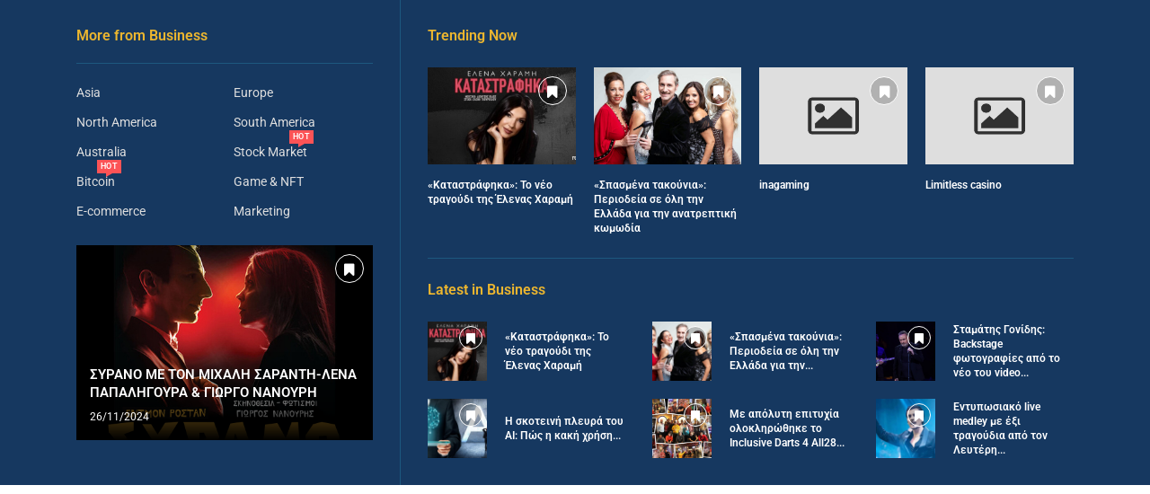

--- FILE ---
content_type: text/css
request_url: https://lezanta.gr/wp-content/uploads/elementor/css/post-634.css?ver=1746415394
body_size: 1311
content:
.elementor-634 .elementor-element.elementor-element-b191a59:not(.elementor-motion-effects-element-type-background), .elementor-634 .elementor-element.elementor-element-b191a59 > .elementor-motion-effects-container > .elementor-motion-effects-layer{background-color:#163860;}.elementor-634 .elementor-element.elementor-element-b191a59 > .elementor-container{max-width:1170px;}.elementor-634 .elementor-element.elementor-element-b191a59{transition:background 0.3s, border 0.3s, border-radius 0.3s, box-shadow 0.3s;}.elementor-634 .elementor-element.elementor-element-b191a59 > .elementor-background-overlay{transition:background 0.3s, border-radius 0.3s, opacity 0.3s;}.elementor-634 .elementor-element.elementor-element-c5b45b1 > .elementor-element-populated{padding:30px 30px 30px 30px;}.elementor-634 .elementor-element.elementor-element-936a537 > .elementor-widget-container{margin:0px 0px -10px 0px;}.elementor-634 .elementor-element.elementor-element-936a537 .penci-fancy-heading{margin-left:auto;margin-right:auto;}.elementor-634 .elementor-element.elementor-element-936a537 .penci-heading-title, .elementor-634 .elementor-element.elementor-element-936a537 .penci-heading-title span, .elementor-634 .elementor-element.elementor-element-936a537 .penci-heading-title a{color:#ECB62F;}.elementor-634 .elementor-element.elementor-element-936a537 .penci-heading-title{font-size:16px;}.elementor-widget-divider{--divider-color:var( --e-global-color-secondary );}.elementor-widget-divider .elementor-divider__text{color:var( --e-global-color-secondary );font-family:var( --e-global-typography-secondary-font-family ), Sans-serif;font-weight:var( --e-global-typography-secondary-font-weight );}.elementor-widget-divider.elementor-view-stacked .elementor-icon{background-color:var( --e-global-color-secondary );}.elementor-widget-divider.elementor-view-framed .elementor-icon, .elementor-widget-divider.elementor-view-default .elementor-icon{color:var( --e-global-color-secondary );border-color:var( --e-global-color-secondary );}.elementor-widget-divider.elementor-view-framed .elementor-icon, .elementor-widget-divider.elementor-view-default .elementor-icon svg{fill:var( --e-global-color-secondary );}.elementor-634 .elementor-element.elementor-element-6321671{--divider-border-style:solid;--divider-color:#1D587F;--divider-border-width:1px;}.elementor-634 .elementor-element.elementor-element-6321671 > .elementor-widget-container{margin:-10px 0px -10px 0px;}.elementor-634 .elementor-element.elementor-element-6321671 .elementor-divider-separator{width:100%;}.elementor-634 .elementor-element.elementor-element-6321671 .elementor-divider{padding-block-start:15px;padding-block-end:15px;}.elementor-634 .elementor-element.elementor-element-9ab1f98 .mega-menu-list ul .elementor-repeater-item-66db8ea .menu-label{background-color:#FC5356;}body.rtl .elementor-634 .elementor-element.elementor-element-9ab1f98 .mega-menu-list ul .elementor-repeater-item-66db8ea .menu-label{border-color:#FC5356;}.elementor-634 .elementor-element.elementor-element-9ab1f98 .mega-menu-list ul .elementor-repeater-item-66db8ea .menu-label:before{border-color:#FC5356;}.elementor-634 .elementor-element.elementor-element-9ab1f98 .mega-menu-list ul .elementor-repeater-item-2e0c2ca .menu-label{background-color:#FC5356;}body.rtl .elementor-634 .elementor-element.elementor-element-9ab1f98 .mega-menu-list ul .elementor-repeater-item-2e0c2ca .menu-label{border-color:#FC5356;}.elementor-634 .elementor-element.elementor-element-9ab1f98 .mega-menu-list ul .elementor-repeater-item-2e0c2ca .menu-label:before{border-color:#FC5356;}.elementor-634 .elementor-element.elementor-element-9ab1f98 .mega-menu-list li ul{margin-top:0px;}.elementor-634 .elementor-element.elementor-element-9ab1f98 .mega-menu-list > li > ul li{margin-bottom:18px;}html .elementor-634 .elementor-element.elementor-element-9ab1f98 .mega-menu-list > li > a{font-family:"Roboto", Sans-serif;font-size:15px;font-weight:bold;text-transform:uppercase;color:#FFFFFF;}html .elementor-634 .elementor-element.elementor-element-9ab1f98 .mega-menu-list ul li a{font-size:14px;color:#DEDEDE;}html .elementor-634 .elementor-element.elementor-element-9ab1f98 .mega-menu-list ul li a:hover{color:#25BCEA;}.elementor-634 .elementor-element.elementor-element-ccf3b8a .pcbg-bgoverlay.active-overlay, .elementor-634 .elementor-element.elementor-element-ccf3b8a .pcbg-bgoverlaytext.active-overlay{background-color:transparent;background-image:linear-gradient(180deg, #02010100 0%, #000000 100%);}.elementor-634 .elementor-element.elementor-element-ccf3b8a > .elementor-widget-container{margin:10px 0px -40px 0px;}.elementor-634 .elementor-element.elementor-element-ccf3b8a .penci-bgitem .penci-image-holder:before{padding-top:66%;}.elementor-634 .elementor-element.elementor-element-ccf3b8a .pcbg-content-inner{padding:15px 15px 15px 15px;}.elementor-634 .elementor-element.elementor-element-ccf3b8a .penci-bgrid-based-custom .pcbg-content-inner .pcbg-above{color:#25BCEA;}.elementor-634 .elementor-element.elementor-element-ccf3b8a .pcbg-content-inner .pcbg-above span{color:#25BCEA;}.elementor-634 .elementor-element.elementor-element-ccf3b8a .pcbg-content-inner .pcbg-above span a{color:#25BCEA;}.elementor-634 .elementor-element.elementor-element-ccf3b8a .pcbg-content-inner .pcbg-sub-title{color:#25BCEA;}.elementor-634 .elementor-element.elementor-element-ccf3b8a .penci-bgrid-based-custom .pcbg-content-inner .pcbg-above, .elementor-634 .elementor-element.elementor-element-ccf3b8a .pcbg-content-inner .pcbg-above span,.elementor-634 .elementor-element.elementor-element-ccf3b8a .pcbg-content-inner .pcbg-above span a, .elementor-634 .elementor-element.elementor-element-ccf3b8a .pcbg-content-inner .pcbg-sub-title{font-size:12px;font-weight:bold;}.elementor-634 .elementor-element.elementor-element-ccf3b8a .pcbg-content-inner .pcbg-title a,.elementor-634 .elementor-element.elementor-element-ccf3b8a .pcbg-content-inner .pcbg-title{color:#FFFFFF;}.elementor-634 .elementor-element.elementor-element-ccf3b8a .pcbg-content-inner .pcbg-title a:hover{color:#25BCEA;}.elementor-634 .elementor-element.elementor-element-ccf3b8a .pcbg-content-inner .pcbg-title,.elementor-634 .elementor-element.elementor-element-ccf3b8a .pcbg-content-inner .pcbg-title a{font-size:15px;}.elementor-634 .elementor-element.elementor-element-ccf3b8a .pcbg-content-inner .pcbg-meta{color:#FFFFFF;}.elementor-634 .elementor-element.elementor-element-ccf3b8a .pcbg-content-inner .pcbg-meta span{color:#FFFFFF;}.elementor-634 .elementor-element.elementor-element-ccf3b8a .pcbg-content-inner .pcbg-meta,.elementor-634 .elementor-element.elementor-element-ccf3b8a .pcbg-content-inner .pcbg-meta span, .elementor-634 .elementor-element.elementor-element-ccf3b8a .pcbg-content-inner .pcbg-meta a{font-size:12px;line-height:22px;}.elementor-634 .elementor-element.elementor-element-ccf3b8a span.pc-premium-post:before{content:"Premium: ";}.elementor-634 .elementor-element.elementor-element-58bd132 > .elementor-element-populated{border-style:solid;border-width:0px 0px 0px 1px;border-color:#1D587F;transition:background 0.3s, border 0.3s, border-radius 0.3s, box-shadow 0.3s;padding:30px 30px 30px 30px;}.elementor-634 .elementor-element.elementor-element-58bd132 > .elementor-element-populated > .elementor-background-overlay{transition:background 0.3s, border-radius 0.3s, opacity 0.3s;}.elementor-634 .elementor-element.elementor-element-86442c7 .penci-fancy-heading{margin-left:auto;margin-right:auto;}.elementor-634 .elementor-element.elementor-element-86442c7 .penci-heading-title, .elementor-634 .elementor-element.elementor-element-86442c7 .penci-heading-title span, .elementor-634 .elementor-element.elementor-element-86442c7 .penci-heading-title a{color:#ECB62F;}.elementor-634 .elementor-element.elementor-element-86442c7 .penci-heading-title{font-size:16px;}.elementor-634 .elementor-element.elementor-element-292d636 > .elementor-widget-container{margin:0px 0px -40px 0px;}.elementor-634 .elementor-element.elementor-element-292d636 .penci-bgitem .penci-image-holder:before{padding-top:66%;}.elementor-634 .elementor-element.elementor-element-292d636 .pcbg-content-inner{padding:15px 0px 0px 0px;}.elementor-634 .elementor-element.elementor-element-292d636 .penci-bgrid-based-custom .pcbg-content-inner .pcbg-above{color:#25BCEA;}.elementor-634 .elementor-element.elementor-element-292d636 .pcbg-content-inner .pcbg-above span{color:#25BCEA;}.elementor-634 .elementor-element.elementor-element-292d636 .pcbg-content-inner .pcbg-above span a{color:#25BCEA;}.elementor-634 .elementor-element.elementor-element-292d636 .pcbg-content-inner .pcbg-sub-title{color:#25BCEA;}.elementor-634 .elementor-element.elementor-element-292d636 .penci-bgrid-based-custom .pcbg-content-inner .pcbg-above, .elementor-634 .elementor-element.elementor-element-292d636 .pcbg-content-inner .pcbg-above span,.elementor-634 .elementor-element.elementor-element-292d636 .pcbg-content-inner .pcbg-above span a, .elementor-634 .elementor-element.elementor-element-292d636 .pcbg-content-inner .pcbg-sub-title{font-size:12px;font-weight:bold;}.elementor-634 .elementor-element.elementor-element-292d636 .pcbg-content-inner .pcbg-title a,.elementor-634 .elementor-element.elementor-element-292d636 .pcbg-content-inner .pcbg-title{color:#FFFFFF;}.elementor-634 .elementor-element.elementor-element-292d636 .pcbg-content-inner .pcbg-title a:hover{color:#25BCEA;}.elementor-634 .elementor-element.elementor-element-292d636 .pcbg-content-inner .pcbg-title,.elementor-634 .elementor-element.elementor-element-292d636 .pcbg-content-inner .pcbg-title a{font-size:12px;}.elementor-634 .elementor-element.elementor-element-292d636 .pcbg-content-inner .pcbg-meta{color:#163860;}.elementor-634 .elementor-element.elementor-element-292d636 .pcbg-content-inner .pcbg-meta span{color:#163860;}.elementor-634 .elementor-element.elementor-element-292d636 .pcbg-content-inner .pcbg-meta,.elementor-634 .elementor-element.elementor-element-292d636 .pcbg-content-inner .pcbg-meta span, .elementor-634 .elementor-element.elementor-element-292d636 .pcbg-content-inner .pcbg-meta a{font-size:12px;line-height:22px;}.elementor-634 .elementor-element.elementor-element-292d636 span.pc-premium-post:before{content:"Premium: ";}.elementor-634 .elementor-element.elementor-element-d79a149{--divider-border-style:solid;--divider-color:#1D587F;--divider-border-width:1px;}.elementor-634 .elementor-element.elementor-element-d79a149 > .elementor-widget-container{margin:-10px 0px -10px 0px;}.elementor-634 .elementor-element.elementor-element-d79a149 .elementor-divider-separator{width:100%;}.elementor-634 .elementor-element.elementor-element-d79a149 .elementor-divider{padding-block-start:15px;padding-block-end:15px;}.elementor-634 .elementor-element.elementor-element-c0e820f .penci-fancy-heading{margin-left:auto;margin-right:auto;}.elementor-634 .elementor-element.elementor-element-c0e820f .penci-heading-title, .elementor-634 .elementor-element.elementor-element-c0e820f .penci-heading-title span, .elementor-634 .elementor-element.elementor-element-c0e820f .penci-heading-title a{color:#ECB62F;}.elementor-634 .elementor-element.elementor-element-c0e820f .penci-heading-title{font-size:16px;}.elementor-634 .elementor-element.elementor-element-252c54c > .elementor-widget-container{margin:0px 0px 0px 0px;}.elementor-634 .elementor-element.elementor-element-252c54c .penci-smalllist{--pcsl-hgap:30px;}.elementor-634 .elementor-element.elementor-element-252c54c .pcsl-inner .pcsl-iteminer{align-items:center;}.elementor-634 .elementor-element.elementor-element-252c54c .pcsl-inner .pcsl-thumb{width:30%;}.elementor-634 .elementor-element.elementor-element-252c54c .pcsl-imgpos-left .pcsl-content, .elementor-634 .elementor-element.elementor-element-252c54c .pcsl-imgpos-right .pcsl-content{width:calc( 100% - 30% );}.elementor-634 .elementor-element.elementor-element-252c54c .pcsl-imgpos-left.pcsl-hdate .pcsl-content, .elementor-634 .elementor-element.elementor-element-252c54c .pcsl-imgpos-right.pcsl-hdate .pcsl-content{width:calc( 100% - var(--pcsl-dwidth) - 30% );}.elementor-634 .elementor-element.elementor-element-252c54c .pcsl-inner .penci-image-holder:before{padding-top:100%;}.elementor-634 .elementor-element.elementor-element-252c54c .pcsl-itemin{padding:0px 0px 0px 0px;border-width:0px 0px 0px 0px;}.elementor-634 .elementor-element.elementor-element-252c54c .cat > a.penci-cat-name{color:#FFFFFF;font-size:10px;font-weight:bold;text-transform:uppercase;}.elementor-634 .elementor-element.elementor-element-252c54c .pcsl-content .pcsl-title a{color:#FFFFFF;}.elementor-634 .elementor-element.elementor-element-252c54c .pcsl-content .pcsl-title a:hover{color:#25BCEA;}.elementor-634 .elementor-element.elementor-element-252c54c .pcsl-content .pcsl-title{font-size:12px;}.elementor-634 .elementor-element.elementor-element-252c54c .grid-post-box-meta span{color:#163860;}.elementor-634 .elementor-element.elementor-element-252c54c .grid-post-box-meta{font-size:12px;}.elementor-634 .elementor-element.elementor-element-252c54c span.pc-premium-post:before{content:"Premium: ";}

--- FILE ---
content_type: text/css
request_url: https://lezanta.gr/wp-content/uploads/elementor/css/post-1171.css?ver=1744279759
body_size: 1326
content:
.elementor-1171 .elementor-element.elementor-element-6f517e3c:not(.elementor-motion-effects-element-type-background), .elementor-1171 .elementor-element.elementor-element-6f517e3c > .elementor-motion-effects-container > .elementor-motion-effects-layer{background-color:#111111;}.elementor-1171 .elementor-element.elementor-element-6f517e3c > .elementor-container{max-width:1230px;}.elementor-1171 .elementor-element.elementor-element-6f517e3c{transition:background 0.3s, border 0.3s, border-radius 0.3s, box-shadow 0.3s;padding:20px 0px 20px 0px;}.elementor-1171 .elementor-element.elementor-element-6f517e3c > .elementor-background-overlay{transition:background 0.3s, border-radius 0.3s, opacity 0.3s;}.elementor-1171 .elementor-element.elementor-element-3cf61e20 .pcsl-inner .pcsl-thumb{width:110px;}.elementor-1171 .elementor-element.elementor-element-3cf61e20 .pcsl-imgpos-left .pcsl-content, .elementor-1171 .elementor-element.elementor-element-3cf61e20 .pcsl-imgpos-right .pcsl-content{width:calc( 100% - 110px );}.elementor-1171 .elementor-element.elementor-element-3cf61e20 .pcsl-imgpos-left.pcsl-hdate .pcsl-content, .elementor-1171 .elementor-element.elementor-element-3cf61e20 .pcsl-imgpos-right.pcsl-hdate .pcsl-content{width:calc( 100% - var(--pcsl-dwidth) - 110px );}.elementor-1171 .elementor-element.elementor-element-3cf61e20 .penci-homepage-title{margin-bottom:20px;}.elementor-1171 .elementor-element.elementor-element-3cf61e20 .pcsl-content .pcsl-title a{color:#FCFCFC;}.elementor-1171 .elementor-element.elementor-element-3cf61e20 .pcsl-content .pcsl-title a:hover{color:#2196F3;}.elementor-1171 .elementor-element.elementor-element-3cf61e20 .pcsl-content .pcsl-title{font-size:14px;}.elementor-1171 .elementor-element.elementor-element-3cf61e20 .grid-post-box-meta span{color:#999999;}.elementor-1171 .elementor-element.elementor-element-3cf61e20 .grid-post-box-meta span a{color:#F2F2F2;}.elementor-1171 .elementor-element.elementor-element-3cf61e20 .grid-post-box-meta span a:hover{color:#2196F3;}.elementor-1171 .elementor-element.elementor-element-3cf61e20 .grid-post-box-meta{font-size:13px;}.elementor-1171 .elementor-element.elementor-element-3cf61e20 .penci-bf-follow-post-wrapper{display:none !important;}.elementor-1171 .elementor-element.elementor-element-3cf61e20 span.pc-premium-post:before{content:"Premium: ";}.elementor-1171 .elementor-element.elementor-element-3cf61e20 .penci-homepage-title.style-21 .inner-arrow span,.elementor-1171 .elementor-element.elementor-element-3cf61e20 .penci-homepage-title.style-22 .inner-arrow span,.elementor-1171 .elementor-element.elementor-element-3cf61e20 .penci-homepage-title.style-23 .inner-arrow span,.elementor-1171 .elementor-element.elementor-element-3cf61e20 .penci-homepage-title.style-24 .inner-arrow span{--pcheading-cl:#FFFFFF;}.elementor-1171 .elementor-element.elementor-element-3cf61e20 .penci-border-arrow .inner-arrow{color:#FFFFFF;font-size:16px;}.elementor-1171 .elementor-element.elementor-element-3cf61e20 .penci-border-arrow .inner-arrow a{color:#FFFFFF;}.elementor-1171 .elementor-element.elementor-element-3cf61e20 .home-pupular-posts-title, .elementor-1171 .elementor-element.elementor-element-3cf61e20 .home-pupular-posts-title a, .penci-homepage-title.style-25 .inner-arrow > span{color:#FFFFFF;}.elementor-1171 .elementor-element.elementor-element-3cf61e20 .penci-homepage-title.style-21 .inner-arrow span{--pcaccent-cl:#666666;}.elementor-1171 .elementor-element.elementor-element-3cf61e20 .penci-homepage-title.style-26 .inner-arrow,.elementor-1171 .elementor-element.elementor-element-3cf61e20 .penci-homepage-title.style-27 .inner-arrow{--pcborder-cl:#666666;}.elementor-1171 .elementor-element.elementor-element-3cf61e20 .penci-homepage-title.style-22 .inner-arrow:before{background-color:#666666;}.elementor-1171 .elementor-element.elementor-element-3cf61e20 .penci-homepage-title.style-23 .inner-arrow > span:before,.elementor-1171 .elementor-element.elementor-element-3cf61e20 .penci-homepage-title.style-23 .inner-arrow > span:before{background-color:#666666;}.elementor-1171 .elementor-element.elementor-element-3cf61e20 .penci-homepage-title.style-24 .inner-arrow > span:before{background-color:#666666;}body:not(.pcdm-enable) .elementor-1171 .elementor-element.elementor-element-3cf61e20 .penci-border-arrow .inner-arrow,.elementor-1171 .elementor-element.elementor-element-3cf61e20 .style-4.penci-border-arrow .inner-arrow > span:after,.elementor-1171 .elementor-element.elementor-element-3cf61e20 .style-4.penci-border-arrow .inner-arrow > span:before,.elementor-1171 .elementor-element.elementor-element-3cf61e20 .style-4.penci-border-arrow .inner-arrow:before,.elementor-1171 .elementor-element.elementor-element-3cf61e20 .style-4.penci-border-arrow .inner-arrow:after,.elementor-1171 .elementor-element.elementor-element-3cf61e20 .style-5.penci-border-arrow,.elementor-1171 .elementor-element.elementor-element-3cf61e20 .style-7.penci-border-arrow,.elementor-1171 .elementor-element.elementor-element-3cf61e20 .style-9.penci-border-arrow{border-color:#666666;}body:not(.pcdm-enable) .elementor-1171 .elementor-element.elementor-element-3cf61e20 .penci-border-arrow:before{border-top-color:#666666;}body:not(.pcdm-enable) .elementor-1171 .elementor-element.elementor-element-3cf61e20 .style-16.penci-border-arrow:after{background-color:#666666;}body:not(.pcdm-enable) .elementor-1171 .elementor-element.elementor-element-3cf61e20 .penci-home-popular-posts{border-top-color:#666666;}.elementor-bc-flex-widget .elementor-1171 .elementor-element.elementor-element-cdec1d1.elementor-column .elementor-widget-wrap{align-items:center;}.elementor-1171 .elementor-element.elementor-element-cdec1d1.elementor-column.elementor-element[data-element_type="column"] > .elementor-widget-wrap.elementor-element-populated{align-content:center;align-items:center;}.elementor-widget-image .widget-image-caption{color:var( --e-global-color-text );font-family:var( --e-global-typography-text-font-family ), Sans-serif;font-weight:var( --e-global-typography-text-font-weight );}.elementor-1171 .elementor-element.elementor-element-9f66d42 .pcsl-inner .pcsl-thumb{width:110px;}.elementor-1171 .elementor-element.elementor-element-9f66d42 .pcsl-imgpos-left .pcsl-content, .elementor-1171 .elementor-element.elementor-element-9f66d42 .pcsl-imgpos-right .pcsl-content{width:calc( 100% - 110px );}.elementor-1171 .elementor-element.elementor-element-9f66d42 .pcsl-imgpos-left.pcsl-hdate .pcsl-content, .elementor-1171 .elementor-element.elementor-element-9f66d42 .pcsl-imgpos-right.pcsl-hdate .pcsl-content{width:calc( 100% - var(--pcsl-dwidth) - 110px );}.elementor-1171 .elementor-element.elementor-element-9f66d42 .penci-homepage-title{margin-bottom:20px;}.elementor-1171 .elementor-element.elementor-element-9f66d42 .pcsl-content .pcsl-title a{color:#FCFCFC;}.elementor-1171 .elementor-element.elementor-element-9f66d42 .pcsl-content .pcsl-title a:hover{color:#2196F3;}.elementor-1171 .elementor-element.elementor-element-9f66d42 .pcsl-content .pcsl-title{font-size:14px;}.elementor-1171 .elementor-element.elementor-element-9f66d42 .grid-post-box-meta span{color:#999999;}.elementor-1171 .elementor-element.elementor-element-9f66d42 .grid-post-box-meta span a{color:#F2F2F2;}.elementor-1171 .elementor-element.elementor-element-9f66d42 .grid-post-box-meta span a:hover{color:#2196F3;}.elementor-1171 .elementor-element.elementor-element-9f66d42 .grid-post-box-meta{font-size:13px;}.elementor-1171 .elementor-element.elementor-element-9f66d42 .penci-bf-follow-post-wrapper{display:none !important;}.elementor-1171 .elementor-element.elementor-element-9f66d42 span.pc-premium-post:before{content:"Premium: ";}.elementor-1171 .elementor-element.elementor-element-9f66d42 .penci-homepage-title.style-21 .inner-arrow span,.elementor-1171 .elementor-element.elementor-element-9f66d42 .penci-homepage-title.style-22 .inner-arrow span,.elementor-1171 .elementor-element.elementor-element-9f66d42 .penci-homepage-title.style-23 .inner-arrow span,.elementor-1171 .elementor-element.elementor-element-9f66d42 .penci-homepage-title.style-24 .inner-arrow span{--pcheading-cl:#FFFFFF;}.elementor-1171 .elementor-element.elementor-element-9f66d42 .penci-border-arrow .inner-arrow{color:#FFFFFF;font-size:16px;}.elementor-1171 .elementor-element.elementor-element-9f66d42 .penci-border-arrow .inner-arrow a{color:#FFFFFF;}.elementor-1171 .elementor-element.elementor-element-9f66d42 .home-pupular-posts-title, .elementor-1171 .elementor-element.elementor-element-9f66d42 .home-pupular-posts-title a, .penci-homepage-title.style-25 .inner-arrow > span{color:#FFFFFF;}.elementor-1171 .elementor-element.elementor-element-9f66d42 .penci-homepage-title.style-21 .inner-arrow span{--pcaccent-cl:#666666;}.elementor-1171 .elementor-element.elementor-element-9f66d42 .penci-homepage-title.style-26 .inner-arrow,.elementor-1171 .elementor-element.elementor-element-9f66d42 .penci-homepage-title.style-27 .inner-arrow{--pcborder-cl:#666666;}.elementor-1171 .elementor-element.elementor-element-9f66d42 .penci-homepage-title.style-22 .inner-arrow:before{background-color:#666666;}.elementor-1171 .elementor-element.elementor-element-9f66d42 .penci-homepage-title.style-23 .inner-arrow > span:before,.elementor-1171 .elementor-element.elementor-element-9f66d42 .penci-homepage-title.style-23 .inner-arrow > span:before{background-color:#666666;}.elementor-1171 .elementor-element.elementor-element-9f66d42 .penci-homepage-title.style-24 .inner-arrow > span:before{background-color:#666666;}body:not(.pcdm-enable) .elementor-1171 .elementor-element.elementor-element-9f66d42 .penci-border-arrow .inner-arrow,.elementor-1171 .elementor-element.elementor-element-9f66d42 .style-4.penci-border-arrow .inner-arrow > span:after,.elementor-1171 .elementor-element.elementor-element-9f66d42 .style-4.penci-border-arrow .inner-arrow > span:before,.elementor-1171 .elementor-element.elementor-element-9f66d42 .style-4.penci-border-arrow .inner-arrow:before,.elementor-1171 .elementor-element.elementor-element-9f66d42 .style-4.penci-border-arrow .inner-arrow:after,.elementor-1171 .elementor-element.elementor-element-9f66d42 .style-5.penci-border-arrow,.elementor-1171 .elementor-element.elementor-element-9f66d42 .style-7.penci-border-arrow,.elementor-1171 .elementor-element.elementor-element-9f66d42 .style-9.penci-border-arrow{border-color:#666666;}body:not(.pcdm-enable) .elementor-1171 .elementor-element.elementor-element-9f66d42 .penci-border-arrow:before{border-top-color:#666666;}body:not(.pcdm-enable) .elementor-1171 .elementor-element.elementor-element-9f66d42 .style-16.penci-border-arrow:after{background-color:#666666;}body:not(.pcdm-enable) .elementor-1171 .elementor-element.elementor-element-9f66d42 .penci-home-popular-posts{border-top-color:#666666;}.elementor-1171 .elementor-element.elementor-element-40b302fe:not(.elementor-motion-effects-element-type-background) > .elementor-widget-wrap, .elementor-1171 .elementor-element.elementor-element-40b302fe > .elementor-widget-wrap > .elementor-motion-effects-container > .elementor-motion-effects-layer{background-color:#111111;}.elementor-1171 .elementor-element.elementor-element-40b302fe > .elementor-element-populated{transition:background 0.3s, border 0.3s, border-radius 0.3s, box-shadow 0.3s;}.elementor-1171 .elementor-element.elementor-element-40b302fe > .elementor-element-populated > .elementor-background-overlay{transition:background 0.3s, border-radius 0.3s, opacity 0.3s;}.elementor-widget-divider{--divider-color:var( --e-global-color-secondary );}.elementor-widget-divider .elementor-divider__text{color:var( --e-global-color-secondary );font-family:var( --e-global-typography-secondary-font-family ), Sans-serif;font-weight:var( --e-global-typography-secondary-font-weight );}.elementor-widget-divider.elementor-view-stacked .elementor-icon{background-color:var( --e-global-color-secondary );}.elementor-widget-divider.elementor-view-framed .elementor-icon, .elementor-widget-divider.elementor-view-default .elementor-icon{color:var( --e-global-color-secondary );border-color:var( --e-global-color-secondary );}.elementor-widget-divider.elementor-view-framed .elementor-icon, .elementor-widget-divider.elementor-view-default .elementor-icon svg{fill:var( --e-global-color-secondary );}.elementor-1171 .elementor-element.elementor-element-5017fad5{--divider-border-style:solid;--divider-color:#212121;--divider-border-width:1px;}.elementor-1171 .elementor-element.elementor-element-5017fad5 .elementor-divider-separator{width:1000px;margin:0 auto;margin-center:0;}.elementor-1171 .elementor-element.elementor-element-5017fad5 .elementor-divider{text-align:center;padding-block-start:0px;padding-block-end:0px;}.elementor-1171 .elementor-element.elementor-element-3899d6e1 > .elementor-container > .elementor-column > .elementor-widget-wrap{align-content:center;align-items:center;}.elementor-1171 .elementor-element.elementor-element-3899d6e1:not(.elementor-motion-effects-element-type-background), .elementor-1171 .elementor-element.elementor-element-3899d6e1 > .elementor-motion-effects-container > .elementor-motion-effects-layer{background-color:#000000;}.elementor-1171 .elementor-element.elementor-element-3899d6e1 > .elementor-container{max-width:1200px;}.elementor-1171 .elementor-element.elementor-element-3899d6e1{transition:background 0.3s, border 0.3s, border-radius 0.3s, box-shadow 0.3s;}.elementor-1171 .elementor-element.elementor-element-3899d6e1 > .elementor-background-overlay{transition:background 0.3s, border-radius 0.3s, opacity 0.3s;}.elementor-widget-text-editor{font-family:var( --e-global-typography-text-font-family ), Sans-serif;font-weight:var( --e-global-typography-text-font-weight );color:var( --e-global-color-text );}.elementor-widget-text-editor.elementor-drop-cap-view-stacked .elementor-drop-cap{background-color:var( --e-global-color-primary );}.elementor-widget-text-editor.elementor-drop-cap-view-framed .elementor-drop-cap, .elementor-widget-text-editor.elementor-drop-cap-view-default .elementor-drop-cap{color:var( --e-global-color-primary );border-color:var( --e-global-color-primary );}.elementor-1171 .elementor-element.elementor-element-5178ae7b{color:#888888;}@media(max-width:767px){.elementor-1171 .elementor-element.elementor-element-5178ae7b{text-align:center;}}@media(max-width:1024px) and (min-width:768px){.elementor-1171 .elementor-element.elementor-element-64b44203{width:50%;}.elementor-1171 .elementor-element.elementor-element-cdec1d1{width:50%;}.elementor-1171 .elementor-element.elementor-element-3b9e5789{width:100%;}}